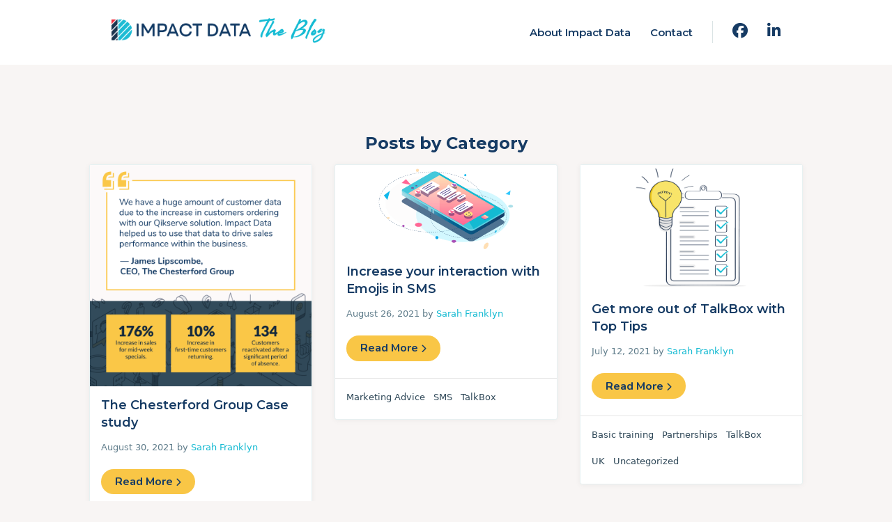

--- FILE ---
content_type: text/html; charset=UTF-8
request_url: https://blog.impactdata.com.au/category/news/page/4/
body_size: 11416
content:
<!DOCTYPE html>
<html lang="en-AU">
<head>
	<meta charset="UTF-8">
	<link rel="profile" href="https://gmpg.org/xfn/11">
	<link rel="stylesheet" href="https://cdnjs.cloudflare.com/ajax/libs/font-awesome/6.1.1/css/all.min.css" integrity="sha512-KfkfwYDsLkIlwQp6LFnl8zNdLGxu9YAA1QvwINks4PhcElQSvqcyVLLD9aMhXd13uQjoXtEKNosOWaZqXgel0g==" crossorigin="anonymous" referrerpolicy="no-referrer" />
	<meta name='robots' content='index, follow, max-image-preview:large, max-snippet:-1, max-video-preview:-1' />
<meta name="viewport" content="width=device-width, initial-scale=1">
	<!-- This site is optimized with the Yoast SEO plugin v26.8 - https://yoast.com/product/yoast-seo-wordpress/ -->
	<title>News Archives - Page 4 of 5 - Impact Data</title>
	<link rel="canonical" href="https://blog.impactdata.com.au/category/news/page/4/" />
	<link rel="prev" href="https://blog.impactdata.com.au/category/news/page/3/" />
	<link rel="next" href="https://blog.impactdata.com.au/category/news/page/5/" />
	<meta property="og:locale" content="en_US" />
	<meta property="og:type" content="article" />
	<meta property="og:title" content="News Archives - Page 4 of 5 - Impact Data" />
	<meta property="og:url" content="https://blog.impactdata.com.au/category/news/" />
	<meta property="og:site_name" content="Impact Data" />
	<meta name="twitter:card" content="summary_large_image" />
	<script type="application/ld+json" class="yoast-schema-graph">{"@context":"https://schema.org","@graph":[{"@type":"CollectionPage","@id":"https://blog.impactdata.com.au/category/news/","url":"https://blog.impactdata.com.au/category/news/page/4/","name":"News Archives - Page 4 of 5 - Impact Data","isPartOf":{"@id":"https://blog.impactdata.com.au/#website"},"primaryImageOfPage":{"@id":"https://blog.impactdata.com.au/category/news/page/4/#primaryimage"},"image":{"@id":"https://blog.impactdata.com.au/category/news/page/4/#primaryimage"},"thumbnailUrl":"https://blog.impactdata.com.au/wp-content/uploads/2021/08/TCG-tile-1.png","breadcrumb":{"@id":"https://blog.impactdata.com.au/category/news/page/4/#breadcrumb"},"inLanguage":"en-AU"},{"@type":"ImageObject","inLanguage":"en-AU","@id":"https://blog.impactdata.com.au/category/news/page/4/#primaryimage","url":"https://blog.impactdata.com.au/wp-content/uploads/2021/08/TCG-tile-1.png","contentUrl":"https://blog.impactdata.com.au/wp-content/uploads/2021/08/TCG-tile-1.png","width":4801,"height":4801},{"@type":"BreadcrumbList","@id":"https://blog.impactdata.com.au/category/news/page/4/#breadcrumb","itemListElement":[{"@type":"ListItem","position":1,"name":"Home","item":"https://blog.impactdata.com.au/"},{"@type":"ListItem","position":2,"name":"News"}]},{"@type":"WebSite","@id":"https://blog.impactdata.com.au/#website","url":"https://blog.impactdata.com.au/","name":"Impact Data","description":"Blog","publisher":{"@id":"https://blog.impactdata.com.au/#organization"},"potentialAction":[{"@type":"SearchAction","target":{"@type":"EntryPoint","urlTemplate":"https://blog.impactdata.com.au/?s={search_term_string}"},"query-input":{"@type":"PropertyValueSpecification","valueRequired":true,"valueName":"search_term_string"}}],"inLanguage":"en-AU"},{"@type":"Organization","@id":"https://blog.impactdata.com.au/#organization","name":"Impact Data","url":"https://blog.impactdata.com.au/","logo":{"@type":"ImageObject","inLanguage":"en-AU","@id":"https://blog.impactdata.com.au/#/schema/logo/image/","url":"https://blog.impactdata.com.au/wp-content/uploads/2022/09/ID-logo.png","contentUrl":"https://blog.impactdata.com.au/wp-content/uploads/2022/09/ID-logo.png","width":1128,"height":374,"caption":"Impact Data"},"image":{"@id":"https://blog.impactdata.com.au/#/schema/logo/image/"},"sameAs":["https://www.facebook.com/ID.ImpactData","https://www.linkedin.com/company/impact-data_2/","https://www.youtube.com/channel/UCV2IYoKOd1Wadhttps//www.facebook.com/ID.ImpactData.UKaJj3SXcCBA"]}]}</script>
	<!-- / Yoast SEO plugin. -->


<link rel='dns-prefetch' href='//www.googletagmanager.com' />
<link rel='dns-prefetch' href='//fonts.googleapis.com' />
<link rel='dns-prefetch' href='//use.fontawesome.com' />
<link rel='dns-prefetch' href='//pagead2.googlesyndication.com' />
<link href='https://fonts.gstatic.com' crossorigin rel='preconnect' />
<link rel="alternate" type="application/rss+xml" title="Impact Data &raquo; Feed" href="https://blog.impactdata.com.au/feed/" />
<link rel="alternate" type="application/rss+xml" title="Impact Data &raquo; Comments Feed" href="https://blog.impactdata.com.au/comments/feed/" />
<link rel="alternate" type="application/rss+xml" title="Impact Data &raquo; News Category Feed" href="https://blog.impactdata.com.au/category/news/feed/" />
		<style>
			.lazyload,
			.lazyloading {
				max-width: 100%;
			}
		</style>
				<!-- This site uses the Google Analytics by MonsterInsights plugin v9.11.1 - Using Analytics tracking - https://www.monsterinsights.com/ -->
							<script src="//www.googletagmanager.com/gtag/js?id=G-XSNLY4ECDE"  data-cfasync="false" data-wpfc-render="false" async></script>
			<script data-cfasync="false" data-wpfc-render="false">
				var mi_version = '9.11.1';
				var mi_track_user = true;
				var mi_no_track_reason = '';
								var MonsterInsightsDefaultLocations = {"page_location":"https:\/\/blog.impactdata.com.au\/category\/news\/page\/4\/"};
								if ( typeof MonsterInsightsPrivacyGuardFilter === 'function' ) {
					var MonsterInsightsLocations = (typeof MonsterInsightsExcludeQuery === 'object') ? MonsterInsightsPrivacyGuardFilter( MonsterInsightsExcludeQuery ) : MonsterInsightsPrivacyGuardFilter( MonsterInsightsDefaultLocations );
				} else {
					var MonsterInsightsLocations = (typeof MonsterInsightsExcludeQuery === 'object') ? MonsterInsightsExcludeQuery : MonsterInsightsDefaultLocations;
				}

								var disableStrs = [
										'ga-disable-G-XSNLY4ECDE',
									];

				/* Function to detect opted out users */
				function __gtagTrackerIsOptedOut() {
					for (var index = 0; index < disableStrs.length; index++) {
						if (document.cookie.indexOf(disableStrs[index] + '=true') > -1) {
							return true;
						}
					}

					return false;
				}

				/* Disable tracking if the opt-out cookie exists. */
				if (__gtagTrackerIsOptedOut()) {
					for (var index = 0; index < disableStrs.length; index++) {
						window[disableStrs[index]] = true;
					}
				}

				/* Opt-out function */
				function __gtagTrackerOptout() {
					for (var index = 0; index < disableStrs.length; index++) {
						document.cookie = disableStrs[index] + '=true; expires=Thu, 31 Dec 2099 23:59:59 UTC; path=/';
						window[disableStrs[index]] = true;
					}
				}

				if ('undefined' === typeof gaOptout) {
					function gaOptout() {
						__gtagTrackerOptout();
					}
				}
								window.dataLayer = window.dataLayer || [];

				window.MonsterInsightsDualTracker = {
					helpers: {},
					trackers: {},
				};
				if (mi_track_user) {
					function __gtagDataLayer() {
						dataLayer.push(arguments);
					}

					function __gtagTracker(type, name, parameters) {
						if (!parameters) {
							parameters = {};
						}

						if (parameters.send_to) {
							__gtagDataLayer.apply(null, arguments);
							return;
						}

						if (type === 'event') {
														parameters.send_to = monsterinsights_frontend.v4_id;
							var hookName = name;
							if (typeof parameters['event_category'] !== 'undefined') {
								hookName = parameters['event_category'] + ':' + name;
							}

							if (typeof MonsterInsightsDualTracker.trackers[hookName] !== 'undefined') {
								MonsterInsightsDualTracker.trackers[hookName](parameters);
							} else {
								__gtagDataLayer('event', name, parameters);
							}
							
						} else {
							__gtagDataLayer.apply(null, arguments);
						}
					}

					__gtagTracker('js', new Date());
					__gtagTracker('set', {
						'developer_id.dZGIzZG': true,
											});
					if ( MonsterInsightsLocations.page_location ) {
						__gtagTracker('set', MonsterInsightsLocations);
					}
										__gtagTracker('config', 'G-XSNLY4ECDE', {"forceSSL":"true"} );
										window.gtag = __gtagTracker;										(function () {
						/* https://developers.google.com/analytics/devguides/collection/analyticsjs/ */
						/* ga and __gaTracker compatibility shim. */
						var noopfn = function () {
							return null;
						};
						var newtracker = function () {
							return new Tracker();
						};
						var Tracker = function () {
							return null;
						};
						var p = Tracker.prototype;
						p.get = noopfn;
						p.set = noopfn;
						p.send = function () {
							var args = Array.prototype.slice.call(arguments);
							args.unshift('send');
							__gaTracker.apply(null, args);
						};
						var __gaTracker = function () {
							var len = arguments.length;
							if (len === 0) {
								return;
							}
							var f = arguments[len - 1];
							if (typeof f !== 'object' || f === null || typeof f.hitCallback !== 'function') {
								if ('send' === arguments[0]) {
									var hitConverted, hitObject = false, action;
									if ('event' === arguments[1]) {
										if ('undefined' !== typeof arguments[3]) {
											hitObject = {
												'eventAction': arguments[3],
												'eventCategory': arguments[2],
												'eventLabel': arguments[4],
												'value': arguments[5] ? arguments[5] : 1,
											}
										}
									}
									if ('pageview' === arguments[1]) {
										if ('undefined' !== typeof arguments[2]) {
											hitObject = {
												'eventAction': 'page_view',
												'page_path': arguments[2],
											}
										}
									}
									if (typeof arguments[2] === 'object') {
										hitObject = arguments[2];
									}
									if (typeof arguments[5] === 'object') {
										Object.assign(hitObject, arguments[5]);
									}
									if ('undefined' !== typeof arguments[1].hitType) {
										hitObject = arguments[1];
										if ('pageview' === hitObject.hitType) {
											hitObject.eventAction = 'page_view';
										}
									}
									if (hitObject) {
										action = 'timing' === arguments[1].hitType ? 'timing_complete' : hitObject.eventAction;
										hitConverted = mapArgs(hitObject);
										__gtagTracker('event', action, hitConverted);
									}
								}
								return;
							}

							function mapArgs(args) {
								var arg, hit = {};
								var gaMap = {
									'eventCategory': 'event_category',
									'eventAction': 'event_action',
									'eventLabel': 'event_label',
									'eventValue': 'event_value',
									'nonInteraction': 'non_interaction',
									'timingCategory': 'event_category',
									'timingVar': 'name',
									'timingValue': 'value',
									'timingLabel': 'event_label',
									'page': 'page_path',
									'location': 'page_location',
									'title': 'page_title',
									'referrer' : 'page_referrer',
								};
								for (arg in args) {
																		if (!(!args.hasOwnProperty(arg) || !gaMap.hasOwnProperty(arg))) {
										hit[gaMap[arg]] = args[arg];
									} else {
										hit[arg] = args[arg];
									}
								}
								return hit;
							}

							try {
								f.hitCallback();
							} catch (ex) {
							}
						};
						__gaTracker.create = newtracker;
						__gaTracker.getByName = newtracker;
						__gaTracker.getAll = function () {
							return [];
						};
						__gaTracker.remove = noopfn;
						__gaTracker.loaded = true;
						window['__gaTracker'] = __gaTracker;
					})();
									} else {
										console.log("");
					(function () {
						function __gtagTracker() {
							return null;
						}

						window['__gtagTracker'] = __gtagTracker;
						window['gtag'] = __gtagTracker;
					})();
									}
			</script>
							<!-- / Google Analytics by MonsterInsights -->
		<style id='wp-img-auto-sizes-contain-inline-css'>
img:is([sizes=auto i],[sizes^="auto," i]){contain-intrinsic-size:3000px 1500px}
/*# sourceURL=wp-img-auto-sizes-contain-inline-css */
</style>
<style id='classic-theme-styles-inline-css'>
/*! This file is auto-generated */
.wp-block-button__link{color:#fff;background-color:#32373c;border-radius:9999px;box-shadow:none;text-decoration:none;padding:calc(.667em + 2px) calc(1.333em + 2px);font-size:1.125em}.wp-block-file__button{background:#32373c;color:#fff;text-decoration:none}
/*# sourceURL=/wp-includes/css/classic-themes.min.css */
</style>
<link rel='stylesheet' id='block-robo-gallery-style-css-css' href='https://blog.impactdata.com.au/wp-content/plugins/robo-gallery/includes/extensions/block/dist/blocks.style.build.css' media='all' />
<link rel='stylesheet' id='wpo_min-header-0-css' href='https://blog.impactdata.com.au/wp-content/cache/wpo-minify/1767899790/assets/wpo-minify-header-15d0767b.min.css' media='all' />
<script src="https://blog.impactdata.com.au/wp-content/cache/wpo-minify/1767899790/assets/wpo-minify-header-12a124cd.min.js" id="wpo_min-header-0-js"></script>
<script src="https://blog.impactdata.com.au/wp-content/cache/wpo-minify/1767899790/assets/wpo-minify-header-59bd0ed6.min.js" id="wpo_min-header-1-js" async data-wp-strategy="async"></script>
<script id="wpo_min-header-2-js-extra">
var uwp_localize_data = {"uwp_more_char_limit":"100","uwp_more_text":"more","uwp_less_text":"less","error":"Something went wrong.","error_retry":"Something went wrong, please retry.","uwp_more_ellipses_text":"...","ajaxurl":"https://blog.impactdata.com.au/wp-admin/admin-ajax.php","login_modal":"1","register_modal":"1","forgot_modal":"1","uwp_pass_strength":"0","uwp_strong_pass_msg":"Please enter valid strong password.","default_banner":"https://blog.impactdata.com.au/wp-content/plugins/userswp/assets/images/banner.png","basicNonce":"4062b23627"};
//# sourceURL=wpo_min-header-2-js-extra
</script>
<script src="https://blog.impactdata.com.au/wp-content/cache/wpo-minify/1767899790/assets/wpo-minify-header-55e50d9a.min.js" id="wpo_min-header-2-js"></script>

<!-- Google tag (gtag.js) snippet added by Site Kit -->
<!-- Google Analytics snippet added by Site Kit -->
<script src="https://www.googletagmanager.com/gtag/js?id=G-XSNLY4ECDE" id="google_gtagjs-js" async></script>
<script id="google_gtagjs-js-after">
window.dataLayer = window.dataLayer || [];function gtag(){dataLayer.push(arguments);}
gtag("set","linker",{"domains":["blog.impactdata.com.au"]});
gtag("js", new Date());
gtag("set", "developer_id.dZTNiMT", true);
gtag("config", "G-XSNLY4ECDE");
//# sourceURL=google_gtagjs-js-after
</script>
<link rel="https://api.w.org/" href="https://blog.impactdata.com.au/wp-json/" /><link rel="alternate" title="JSON" type="application/json" href="https://blog.impactdata.com.au/wp-json/wp/v2/categories/10" /><link rel="EditURI" type="application/rsd+xml" title="RSD" href="https://blog.impactdata.com.au/xmlrpc.php?rsd" />
<meta name="generator" content="WordPress 6.9" />
<meta name="cdp-version" content="1.5.0" /><meta name="generator" content="Site Kit by Google 1.170.0" /><script type="text/javascript">
           var ajaxurl = "https://blog.impactdata.com.au/wp-admin/admin-ajax.php";
         </script>		<script>
			document.documentElement.className = document.documentElement.className.replace('no-js', 'js');
		</script>
				<style>
			.no-js img.lazyload {
				display: none;
			}

			figure.wp-block-image img.lazyloading {
				min-width: 150px;
			}

			.lazyload,
			.lazyloading {
				--smush-placeholder-width: 100px;
				--smush-placeholder-aspect-ratio: 1/1;
				width: var(--smush-image-width, var(--smush-placeholder-width)) !important;
				aspect-ratio: var(--smush-image-aspect-ratio, var(--smush-placeholder-aspect-ratio)) !important;
			}

						.lazyload, .lazyloading {
				opacity: 0;
			}

			.lazyloaded {
				opacity: 1;
				transition: opacity 400ms;
				transition-delay: 0ms;
			}

					</style>
		
<!-- Google AdSense meta tags added by Site Kit -->
<meta name="google-adsense-platform-account" content="ca-host-pub-2644536267352236">
<meta name="google-adsense-platform-domain" content="sitekit.withgoogle.com">
<!-- End Google AdSense meta tags added by Site Kit -->

<!-- Google AdSense snippet added by Site Kit -->
<script async src="https://pagead2.googlesyndication.com/pagead/js/adsbygoogle.js?client=ca-pub-7491366123112030&amp;host=ca-host-pub-2644536267352236" crossorigin="anonymous"></script>

<!-- End Google AdSense snippet added by Site Kit -->
<link rel="icon" href="https://blog.impactdata.com.au/wp-content/uploads/2021/10/cropped-blog-favicon-32x32.png" sizes="32x32" />
<link rel="icon" href="https://blog.impactdata.com.au/wp-content/uploads/2021/10/cropped-blog-favicon-192x192.png" sizes="192x192" />
<link rel="apple-touch-icon" href="https://blog.impactdata.com.au/wp-content/uploads/2021/10/cropped-blog-favicon-180x180.png" />
<meta name="msapplication-TileImage" content="https://blog.impactdata.com.au/wp-content/uploads/2021/10/cropped-blog-favicon-270x270.png" />
<meta name="generator" content="WP Super Duper v1.2.30" data-sd-source="userswp" /><meta name="generator" content="WP Font Awesome Settings v1.1.10" data-ac-source="userswp" />		<style id="wp-custom-css">
			.entry-meta .gp-icon {
	display: none;
}

.entry-meta .tags-links a {
	margin-bottom: 0.5rem;
}

.cat-links {
	display: flex;
	flex-wrap: wrap;
}

.cat-links a {
	margin: 0 0.5rem 0.5rem 0;
}

.tags-links {
	display: flex;
	flex-wrap: wrap;
	flex-wrap: wrap;
}

h1.entry-title {
	font-size: 32px;
	font-family: 'Montserrat', sans-serif;
	font-weight: 700;
	margin-bottom: 1rem;
}

.inside-article h2 {
	font-size: 26px;
	font-family: 'Montserrat', sans-serif;
	line-height: 32px;
}

p, li {
	line-height: 30px;
	color: #163B64;
}

h4, h5 {
	color: #163B64;
}

.inside-article ul,
.inside-article ol {
	margin-left: 0;
	padding: 0 1rem;
}

.inside-article .ul-decorative {
	border-radius: 3px;
	border: 3px solid #ECC462;
	padding: 1.5rem 2rem;
	margin-left: 0;
}

.inside-article li {
	margin: 0 0 0.75rem;
}

.inside-article p strong,
.inside-article p strong a,
.inside-article strong{
	text-decoration: none;
}

.customize-unpreviewable {
	text-decoration: none;
}

.inside-article .wp-block-group__inner-container {
	padding: 0;
}

.tags-links a {
	margin: 0 0.5rem 0.5rem 0;
}

.entry-header .entry-date,
.byline {
	font-weight: 500;
	font-size: 15px;
	color: #607D8B;
}

.entry-header .entry-date,
.byline a {
	text-decoration: none;
}

.entry-header .author-name {
	color: #15bad2;
	text-decoration: none;
}

.download_advance_tips {
	text-decoration: none;
	color: #2F4858;
	border: 2px solid #15bad2;
	font-weight: 700;
	font-size: 18px;
	padding: 1rem;
	margin-top: 1rem;
	display: flex;
	flex-wrap: nowrap;
	align-items: center;
	width: fit-content;
}

.download_advance_tips .fa-chevron-right {
	margin-left: 0.5rem;
}

.blog__top-tip {
	display: flex;
	padding: 1rem;
	align-items: center;
	background-color: #FFF0BC;
	border: 2px solid #F9C646;
	border-radius: 2px;
	width: fit-content;
}

.blog__top-tip h4 {
	margin-bottom: 0;
	margin-left: 1rem;
}

.blog__top-tip .fa-lightbulb {
	color: #F9C646;
	font-size: 35px;
}

.blog__top-tip p {
	margin-bottom: 0;
	margin-left: 1rem;
	font-family: 'Nunito', sans-serif;
	font-weight: 500;
	color: #2F4858;
}

.blog__top-tip-bold {
	font-weight: 700;
}

.download_advance_tips:hover {
	color: #15bad2;
}

.post-navigation {
	margin-top: 1rem !important;
}

.wp-block-image figcaption,
.wp-block-embed figcaption{
	font-weight: 600;
	color: #15bad2;
	text-align: center;
}

.uwp_widget_author_box {
	display: none !important;
}

@media only screen and (max-width: 480px) {
	
	.site-main .inside-article h1.entry-title {
		font-size: 20px;
	}
	
	.entry-header .entry-meta {
		font-size: 14px;
	}
	
	.inside-article h2 {
	font-size: 18px;
}
	
	.inside-article h4 {
	font-size: 18px !important;
}

	.entry-content p {
		font-size: 15px;
	}

	ul.ssbp-bar-list {
		display: flex;
	}
	
	.ssbp-container {
		position: relative;
	}
	
	#ssba-bar-2 {
		position: relative !important;
	}
	
	.site-main .inside-article {
		margin: 10rem 2rem
	}
	
	div#ssba-bar-2 {
		top: -3.5rem! important;
	}
	
	.ssbp-bar-list li a {
		margin: 0 0.25rem !important;
	}
	
	.download_advance_tips {
		font-size: 12px;
		padding: 0.5rem;
	}
	
	.nav-previous a,
	.nav-next a{
		font-size: 14px;
	}
}		</style>
		<style id='global-styles-inline-css'>
:root{--wp--preset--aspect-ratio--square: 1;--wp--preset--aspect-ratio--4-3: 4/3;--wp--preset--aspect-ratio--3-4: 3/4;--wp--preset--aspect-ratio--3-2: 3/2;--wp--preset--aspect-ratio--2-3: 2/3;--wp--preset--aspect-ratio--16-9: 16/9;--wp--preset--aspect-ratio--9-16: 9/16;--wp--preset--color--black: #000000;--wp--preset--color--cyan-bluish-gray: #abb8c3;--wp--preset--color--white: var(--white);--wp--preset--color--pale-pink: #f78da7;--wp--preset--color--vivid-red: #cf2e2e;--wp--preset--color--luminous-vivid-orange: #ff6900;--wp--preset--color--luminous-vivid-amber: #fcb900;--wp--preset--color--light-green-cyan: #7bdcb5;--wp--preset--color--vivid-green-cyan: #00d084;--wp--preset--color--pale-cyan-blue: #8ed1fc;--wp--preset--color--vivid-cyan-blue: #0693e3;--wp--preset--color--vivid-purple: #9b51e0;--wp--preset--color--id-blue: var(--id-blue);--wp--preset--color--text-blue: var(--text-blue);--wp--preset--color--heading-blue: var(--heading-blue);--wp--preset--color--success: var(--success);--wp--preset--color--warning: var(--warning);--wp--preset--color--danger: var(--danger);--wp--preset--color--pale-silver: var(--pale-silver);--wp--preset--gradient--vivid-cyan-blue-to-vivid-purple: linear-gradient(135deg,rgb(6,147,227) 0%,rgb(155,81,224) 100%);--wp--preset--gradient--light-green-cyan-to-vivid-green-cyan: linear-gradient(135deg,rgb(122,220,180) 0%,rgb(0,208,130) 100%);--wp--preset--gradient--luminous-vivid-amber-to-luminous-vivid-orange: linear-gradient(135deg,rgb(252,185,0) 0%,rgb(255,105,0) 100%);--wp--preset--gradient--luminous-vivid-orange-to-vivid-red: linear-gradient(135deg,rgb(255,105,0) 0%,rgb(207,46,46) 100%);--wp--preset--gradient--very-light-gray-to-cyan-bluish-gray: linear-gradient(135deg,rgb(238,238,238) 0%,rgb(169,184,195) 100%);--wp--preset--gradient--cool-to-warm-spectrum: linear-gradient(135deg,rgb(74,234,220) 0%,rgb(151,120,209) 20%,rgb(207,42,186) 40%,rgb(238,44,130) 60%,rgb(251,105,98) 80%,rgb(254,248,76) 100%);--wp--preset--gradient--blush-light-purple: linear-gradient(135deg,rgb(255,206,236) 0%,rgb(152,150,240) 100%);--wp--preset--gradient--blush-bordeaux: linear-gradient(135deg,rgb(254,205,165) 0%,rgb(254,45,45) 50%,rgb(107,0,62) 100%);--wp--preset--gradient--luminous-dusk: linear-gradient(135deg,rgb(255,203,112) 0%,rgb(199,81,192) 50%,rgb(65,88,208) 100%);--wp--preset--gradient--pale-ocean: linear-gradient(135deg,rgb(255,245,203) 0%,rgb(182,227,212) 50%,rgb(51,167,181) 100%);--wp--preset--gradient--electric-grass: linear-gradient(135deg,rgb(202,248,128) 0%,rgb(113,206,126) 100%);--wp--preset--gradient--midnight: linear-gradient(135deg,rgb(2,3,129) 0%,rgb(40,116,252) 100%);--wp--preset--font-size--small: 13px;--wp--preset--font-size--medium: 20px;--wp--preset--font-size--large: 36px;--wp--preset--font-size--x-large: 42px;--wp--preset--spacing--20: 0.44rem;--wp--preset--spacing--30: 0.67rem;--wp--preset--spacing--40: 1rem;--wp--preset--spacing--50: 1.5rem;--wp--preset--spacing--60: 2.25rem;--wp--preset--spacing--70: 3.38rem;--wp--preset--spacing--80: 5.06rem;--wp--preset--shadow--natural: 6px 6px 9px rgba(0, 0, 0, 0.2);--wp--preset--shadow--deep: 12px 12px 50px rgba(0, 0, 0, 0.4);--wp--preset--shadow--sharp: 6px 6px 0px rgba(0, 0, 0, 0.2);--wp--preset--shadow--outlined: 6px 6px 0px -3px rgb(255, 255, 255), 6px 6px rgb(0, 0, 0);--wp--preset--shadow--crisp: 6px 6px 0px rgb(0, 0, 0);}:where(.is-layout-flex){gap: 0.5em;}:where(.is-layout-grid){gap: 0.5em;}body .is-layout-flex{display: flex;}.is-layout-flex{flex-wrap: wrap;align-items: center;}.is-layout-flex > :is(*, div){margin: 0;}body .is-layout-grid{display: grid;}.is-layout-grid > :is(*, div){margin: 0;}:where(.wp-block-columns.is-layout-flex){gap: 2em;}:where(.wp-block-columns.is-layout-grid){gap: 2em;}:where(.wp-block-post-template.is-layout-flex){gap: 1.25em;}:where(.wp-block-post-template.is-layout-grid){gap: 1.25em;}.has-black-color{color: var(--wp--preset--color--black) !important;}.has-cyan-bluish-gray-color{color: var(--wp--preset--color--cyan-bluish-gray) !important;}.has-white-color{color: var(--wp--preset--color--white) !important;}.has-pale-pink-color{color: var(--wp--preset--color--pale-pink) !important;}.has-vivid-red-color{color: var(--wp--preset--color--vivid-red) !important;}.has-luminous-vivid-orange-color{color: var(--wp--preset--color--luminous-vivid-orange) !important;}.has-luminous-vivid-amber-color{color: var(--wp--preset--color--luminous-vivid-amber) !important;}.has-light-green-cyan-color{color: var(--wp--preset--color--light-green-cyan) !important;}.has-vivid-green-cyan-color{color: var(--wp--preset--color--vivid-green-cyan) !important;}.has-pale-cyan-blue-color{color: var(--wp--preset--color--pale-cyan-blue) !important;}.has-vivid-cyan-blue-color{color: var(--wp--preset--color--vivid-cyan-blue) !important;}.has-vivid-purple-color{color: var(--wp--preset--color--vivid-purple) !important;}.has-black-background-color{background-color: var(--wp--preset--color--black) !important;}.has-cyan-bluish-gray-background-color{background-color: var(--wp--preset--color--cyan-bluish-gray) !important;}.has-white-background-color{background-color: var(--wp--preset--color--white) !important;}.has-pale-pink-background-color{background-color: var(--wp--preset--color--pale-pink) !important;}.has-vivid-red-background-color{background-color: var(--wp--preset--color--vivid-red) !important;}.has-luminous-vivid-orange-background-color{background-color: var(--wp--preset--color--luminous-vivid-orange) !important;}.has-luminous-vivid-amber-background-color{background-color: var(--wp--preset--color--luminous-vivid-amber) !important;}.has-light-green-cyan-background-color{background-color: var(--wp--preset--color--light-green-cyan) !important;}.has-vivid-green-cyan-background-color{background-color: var(--wp--preset--color--vivid-green-cyan) !important;}.has-pale-cyan-blue-background-color{background-color: var(--wp--preset--color--pale-cyan-blue) !important;}.has-vivid-cyan-blue-background-color{background-color: var(--wp--preset--color--vivid-cyan-blue) !important;}.has-vivid-purple-background-color{background-color: var(--wp--preset--color--vivid-purple) !important;}.has-black-border-color{border-color: var(--wp--preset--color--black) !important;}.has-cyan-bluish-gray-border-color{border-color: var(--wp--preset--color--cyan-bluish-gray) !important;}.has-white-border-color{border-color: var(--wp--preset--color--white) !important;}.has-pale-pink-border-color{border-color: var(--wp--preset--color--pale-pink) !important;}.has-vivid-red-border-color{border-color: var(--wp--preset--color--vivid-red) !important;}.has-luminous-vivid-orange-border-color{border-color: var(--wp--preset--color--luminous-vivid-orange) !important;}.has-luminous-vivid-amber-border-color{border-color: var(--wp--preset--color--luminous-vivid-amber) !important;}.has-light-green-cyan-border-color{border-color: var(--wp--preset--color--light-green-cyan) !important;}.has-vivid-green-cyan-border-color{border-color: var(--wp--preset--color--vivid-green-cyan) !important;}.has-pale-cyan-blue-border-color{border-color: var(--wp--preset--color--pale-cyan-blue) !important;}.has-vivid-cyan-blue-border-color{border-color: var(--wp--preset--color--vivid-cyan-blue) !important;}.has-vivid-purple-border-color{border-color: var(--wp--preset--color--vivid-purple) !important;}.has-vivid-cyan-blue-to-vivid-purple-gradient-background{background: var(--wp--preset--gradient--vivid-cyan-blue-to-vivid-purple) !important;}.has-light-green-cyan-to-vivid-green-cyan-gradient-background{background: var(--wp--preset--gradient--light-green-cyan-to-vivid-green-cyan) !important;}.has-luminous-vivid-amber-to-luminous-vivid-orange-gradient-background{background: var(--wp--preset--gradient--luminous-vivid-amber-to-luminous-vivid-orange) !important;}.has-luminous-vivid-orange-to-vivid-red-gradient-background{background: var(--wp--preset--gradient--luminous-vivid-orange-to-vivid-red) !important;}.has-very-light-gray-to-cyan-bluish-gray-gradient-background{background: var(--wp--preset--gradient--very-light-gray-to-cyan-bluish-gray) !important;}.has-cool-to-warm-spectrum-gradient-background{background: var(--wp--preset--gradient--cool-to-warm-spectrum) !important;}.has-blush-light-purple-gradient-background{background: var(--wp--preset--gradient--blush-light-purple) !important;}.has-blush-bordeaux-gradient-background{background: var(--wp--preset--gradient--blush-bordeaux) !important;}.has-luminous-dusk-gradient-background{background: var(--wp--preset--gradient--luminous-dusk) !important;}.has-pale-ocean-gradient-background{background: var(--wp--preset--gradient--pale-ocean) !important;}.has-electric-grass-gradient-background{background: var(--wp--preset--gradient--electric-grass) !important;}.has-midnight-gradient-background{background: var(--wp--preset--gradient--midnight) !important;}.has-small-font-size{font-size: var(--wp--preset--font-size--small) !important;}.has-medium-font-size{font-size: var(--wp--preset--font-size--medium) !important;}.has-large-font-size{font-size: var(--wp--preset--font-size--large) !important;}.has-x-large-font-size{font-size: var(--wp--preset--font-size--x-large) !important;}
/*# sourceURL=global-styles-inline-css */
</style>
</head>

<body class="archive paged category category-news category-10 wp-custom-logo wp-embed-responsive paged-4 category-paged-4 wp-theme-generatepress wp-child-theme-generatepress_child right-sidebar nav-float-right separate-containers header-aligned-left dropdown-hover aui_bs5" itemtype="https://schema.org/Blog" itemscope>
	<a class="screen-reader-text skip-link" href="#content" title="Skip to content">Skip to content</a>
	<header id="masthead" class="site-header">
		<div class="main-navigation__left-nav">
			<a href="https://blog.impactdata.com.au/" class="custom-logo-link" rel="home"><img width="514" height="75" data-src="https://blog.impactdata.com.au/wp-content/uploads/2021/10/id-logo-blog.png" class="custom-logo lazyload" alt="Impact Data" decoding="async" data-srcset="https://blog.impactdata.com.au/wp-content/uploads/2021/10/id-logo-blog.png 514w, https://blog.impactdata.com.au/wp-content/uploads/2021/10/id-logo-blog-300x44.png 300w" data-sizes="(max-width: 514px) 100vw, 514px" src="[data-uri]" style="--smush-placeholder-width: 514px; --smush-placeholder-aspect-ratio: 514/75;" /></a>			<a class="main-navigation__header-link" href="https://blog.impactdata.com.au/"><img class="the-blog lazyload" data-src="https://blog.impactdata.com.au/wp-content/themes/generatepress_child/images/the-blog.png" alt="ID-logo" src="[data-uri]" style="--smush-placeholder-width: 631px; --smush-placeholder-aspect-ratio: 631/241;"></a>
		</div>
		<div class="main-navigation__right-nav">
			<ul class="main-navigation__menu-items">
				<li><a href="https://impactdata.com.au/company/about/index.html">About Impact Data</a></li>
				<li><a href="https://impactdata.com.au/company/contact/index.html">Contact</a></li>
				<li class="main-navigation__divider"></li>
				<li><a href="https://www.facebook.com/ID.ImpactData" target="_blank"><i class="fa-brands fa-facebook"></i></a></li>
				<li><a href="https://www.linkedin.com/company/impact-data_2" target="_blank"><i class="fa-brands fa-linkedin-in"></i></a></li>
			</ul>
		</div>
	</header>

	
	<div class="site grid-container container hfeed" id="page">
				<div class="site-content" id="content">
			
	<div class="content-area" id="primary">
		<main class="site-main" id="main">
			
					<h2 class="blog__latest-articles blog__articles-heading blog__category-heading">Posts by Category</h2>
					<div class="blog__grid-layout">

					
						<div class="blog__post">
							<div class="blog__post-image"><img width="4801" height="4801" src="https://blog.impactdata.com.au/wp-content/uploads/2021/08/TCG-tile-1.png" class="attachment-post-thumbnail size-post-thumbnail wp-post-image" alt="" decoding="async" fetchpriority="high" srcset="https://blog.impactdata.com.au/wp-content/uploads/2021/08/TCG-tile-1.png 4801w, https://blog.impactdata.com.au/wp-content/uploads/2021/08/TCG-tile-1-300x300.png 300w, https://blog.impactdata.com.au/wp-content/uploads/2021/08/TCG-tile-1-1024x1024.png 1024w, https://blog.impactdata.com.au/wp-content/uploads/2021/08/TCG-tile-1-150x150.png 150w, https://blog.impactdata.com.au/wp-content/uploads/2021/08/TCG-tile-1-768x768.png 768w, https://blog.impactdata.com.au/wp-content/uploads/2021/08/TCG-tile-1-1536x1536.png 1536w, https://blog.impactdata.com.au/wp-content/uploads/2021/08/TCG-tile-1-2048x2048.png 2048w" sizes="(max-width: 4801px) 100vw, 4801px" /></div>
							<div class="blog__post-inner">
								<a class="blog__title-hover" href="https://blog.impactdata.com.au/2021/08/30/case-study-the-chesterford-group/"><h2 class="blog__post-title">The Chesterford Group Case study</h2></a>
								<p class="blog__date">August 30, 2021 by <span class="blog__author"><a href="https://blog.impactdata.com.au/profile/sarahf/" title="Posts by Sarah Franklyn" rel="author">Sarah Franklyn</a></span></p>
								<a href="https://blog.impactdata.com.au/2021/08/30/case-study-the-chesterford-group/"><div class="blog__button">Read More <i class="fa-solid fa-chevron-right"></i></div></a>
								<hr>
								<div class="blog__categories"><ul class="post-categories">
	<li><a href="https://blog.impactdata.com.au/category/case-study/" rel="category tag">Case study</a></li>
	<li><a href="https://blog.impactdata.com.au/category/marketing-advice/" rel="category tag">Marketing Advice</a></li>
	<li><a href="https://blog.impactdata.com.au/category/news/" rel="category tag">News</a></li>
	<li><a href="https://blog.impactdata.com.au/category/partnerships/" rel="category tag">Partnerships</a></li></ul></div>
							</div>
						</div>

						
						<div class="blog__post">
							<div class="blog__post-image"><img width="1157" height="458" data-src="https://blog.impactdata.com.au/wp-content/uploads/2021/08/unnamed-2.png" class="attachment-post-thumbnail size-post-thumbnail wp-post-image lazyload" alt="" decoding="async" data-srcset="https://blog.impactdata.com.au/wp-content/uploads/2021/08/unnamed-2.png 1157w, https://blog.impactdata.com.au/wp-content/uploads/2021/08/unnamed-2-300x119.png 300w, https://blog.impactdata.com.au/wp-content/uploads/2021/08/unnamed-2-1024x405.png 1024w, https://blog.impactdata.com.au/wp-content/uploads/2021/08/unnamed-2-768x304.png 768w" data-sizes="(max-width: 1157px) 100vw, 1157px" src="[data-uri]" style="--smush-placeholder-width: 1157px; --smush-placeholder-aspect-ratio: 1157/458;" /></div>
							<div class="blog__post-inner">
								<a class="blog__title-hover" href="https://blog.impactdata.com.au/2021/08/26/new-to-talkbox-emojis-in-sms/"><h2 class="blog__post-title">Increase your interaction with Emojis in SMS</h2></a>
								<p class="blog__date">August 26, 2021 by <span class="blog__author"><a href="https://blog.impactdata.com.au/profile/sarahf/" title="Posts by Sarah Franklyn" rel="author">Sarah Franklyn</a></span></p>
								<a href="https://blog.impactdata.com.au/2021/08/26/new-to-talkbox-emojis-in-sms/"><div class="blog__button">Read More <i class="fa-solid fa-chevron-right"></i></div></a>
								<hr>
								<div class="blog__categories"><ul class="post-categories">
	<li><a href="https://blog.impactdata.com.au/category/marketing-advice/" rel="category tag">Marketing Advice</a></li>
	<li><a href="https://blog.impactdata.com.au/category/sms/" rel="category tag">SMS</a></li>
	<li><a href="https://blog.impactdata.com.au/category/news/talkbox/" rel="category tag">TalkBox</a></li></ul></div>
							</div>
						</div>

						
						<div class="blog__post">
							<div class="blog__post-image"><img width="800" height="454" data-src="https://blog.impactdata.com.au/wp-content/uploads/2020/11/Linked-in-post.png" class="attachment-post-thumbnail size-post-thumbnail wp-post-image lazyload" alt="" decoding="async" data-srcset="https://blog.impactdata.com.au/wp-content/uploads/2020/11/Linked-in-post.png 800w, https://blog.impactdata.com.au/wp-content/uploads/2020/11/Linked-in-post-300x170.png 300w, https://blog.impactdata.com.au/wp-content/uploads/2020/11/Linked-in-post-768x436.png 768w" data-sizes="(max-width: 800px) 100vw, 800px" src="[data-uri]" style="--smush-placeholder-width: 800px; --smush-placeholder-aspect-ratio: 800/454;" /></div>
							<div class="blog__post-inner">
								<a class="blog__title-hover" href="https://blog.impactdata.com.au/2021/07/12/get-more-out-of-talkbox-with-our-july-talkbox-tips/"><h2 class="blog__post-title">Get more out of TalkBox with Top Tips</h2></a>
								<p class="blog__date">July 12, 2021 by <span class="blog__author"><a href="https://blog.impactdata.com.au/profile/sarahf/" title="Posts by Sarah Franklyn" rel="author">Sarah Franklyn</a></span></p>
								<a href="https://blog.impactdata.com.au/2021/07/12/get-more-out-of-talkbox-with-our-july-talkbox-tips/"><div class="blog__button">Read More <i class="fa-solid fa-chevron-right"></i></div></a>
								<hr>
								<div class="blog__categories"><ul class="post-categories">
	<li><a href="https://blog.impactdata.com.au/category/getting-started/basic-training/" rel="category tag">Basic training</a></li>
	<li><a href="https://blog.impactdata.com.au/category/partnerships/" rel="category tag">Partnerships</a></li>
	<li><a href="https://blog.impactdata.com.au/category/news/talkbox/" rel="category tag">TalkBox</a></li>
	<li><a href="https://blog.impactdata.com.au/category/news/uk/" rel="category tag">UK</a></li>
	<li><a href="https://blog.impactdata.com.au/category/uncategorized/" rel="category tag">Uncategorized</a></li></ul></div>
							</div>
						</div>

						
						<div class="blog__post">
							<div class="blog__post-image"><img width="1200" height="500" data-src="https://blog.impactdata.com.au/wp-content/uploads/2021/02/unnamed-5.png" class="attachment-post-thumbnail size-post-thumbnail wp-post-image lazyload" alt="" decoding="async" data-srcset="https://blog.impactdata.com.au/wp-content/uploads/2021/02/unnamed-5.png 1200w, https://blog.impactdata.com.au/wp-content/uploads/2021/02/unnamed-5-300x125.png 300w, https://blog.impactdata.com.au/wp-content/uploads/2021/02/unnamed-5-1024x427.png 1024w, https://blog.impactdata.com.au/wp-content/uploads/2021/02/unnamed-5-768x320.png 768w" data-sizes="(max-width: 1200px) 100vw, 1200px" src="[data-uri]" style="--smush-placeholder-width: 1200px; --smush-placeholder-aspect-ratio: 1200/500;" /></div>
							<div class="blog__post-inner">
								<a class="blog__title-hover" href="https://blog.impactdata.com.au/2021/02/18/when-it-comes-to-data-youve-got-to-be-in-the-game-to-win/"><h2 class="blog__post-title">When it comes to data, you’ve got to be in the game to win</h2></a>
								<p class="blog__date">February 18, 2021 by <span class="blog__author"><a href="https://blog.impactdata.com.au/profile/sarahf/" title="Posts by Sarah Franklyn" rel="author">Sarah Franklyn</a></span></p>
								<a href="https://blog.impactdata.com.au/2021/02/18/when-it-comes-to-data-youve-got-to-be-in-the-game-to-win/"><div class="blog__button">Read More <i class="fa-solid fa-chevron-right"></i></div></a>
								<hr>
								<div class="blog__categories"><ul class="post-categories">
	<li><a href="https://blog.impactdata.com.au/category/news/" rel="category tag">News</a></li>
	<li><a href="https://blog.impactdata.com.au/category/partnerships/" rel="category tag">Partnerships</a></li>
	<li><a href="https://blog.impactdata.com.au/category/news/uk/" rel="category tag">UK</a></li>
	<li><a href="https://blog.impactdata.com.au/category/uncategorized/" rel="category tag">Uncategorized</a></li></ul></div>
							</div>
						</div>

						
						<div class="blog__post">
							<div class="blog__post-image"><img width="954" height="312" data-src="https://blog.impactdata.com.au/wp-content/uploads/2020/07/Screen-Shot-2020-07-02-at-2.28.38-pm.png" class="attachment-post-thumbnail size-post-thumbnail wp-post-image lazyload" alt="" decoding="async" data-srcset="https://blog.impactdata.com.au/wp-content/uploads/2020/07/Screen-Shot-2020-07-02-at-2.28.38-pm.png 954w, https://blog.impactdata.com.au/wp-content/uploads/2020/07/Screen-Shot-2020-07-02-at-2.28.38-pm-300x98.png 300w, https://blog.impactdata.com.au/wp-content/uploads/2020/07/Screen-Shot-2020-07-02-at-2.28.38-pm-768x251.png 768w" data-sizes="(max-width: 954px) 100vw, 954px" src="[data-uri]" style="--smush-placeholder-width: 954px; --smush-placeholder-aspect-ratio: 954/312;" /></div>
							<div class="blog__post-inner">
								<a class="blog__title-hover" href="https://blog.impactdata.com.au/2020/07/02/the-power-of-the-humble-sms/"><h2 class="blog__post-title">How 1 SMS campaign brought in an additional 100 orders</h2></a>
								<p class="blog__date">July 2, 2020 by <span class="blog__author"><a href="https://blog.impactdata.com.au/profile/sarahf/" title="Posts by Sarah Franklyn" rel="author">Sarah Franklyn</a></span></p>
								<a href="https://blog.impactdata.com.au/2020/07/02/the-power-of-the-humble-sms/"><div class="blog__button">Read More <i class="fa-solid fa-chevron-right"></i></div></a>
								<hr>
								<div class="blog__categories"><ul class="post-categories">
	<li><a href="https://blog.impactdata.com.au/category/case-study/" rel="category tag">Case study</a></li>
	<li><a href="https://blog.impactdata.com.au/category/getting-started/" rel="category tag">Getting started</a></li>
	<li><a href="https://blog.impactdata.com.au/category/marketing-advice/" rel="category tag">Marketing Advice</a></li>
	<li><a href="https://blog.impactdata.com.au/category/sms/" rel="category tag">SMS</a></li>
	<li><a href="https://blog.impactdata.com.au/category/news/uk/" rel="category tag">UK</a></li>
	<li><a href="https://blog.impactdata.com.au/category/uncategorized/" rel="category tag">Uncategorized</a></li></ul></div>
							</div>
						</div>

						
						<div class="blog__post">
							<div class="blog__post-image"><img width="2560" height="1583" data-src="https://blog.impactdata.com.au/wp-content/uploads/2020/02/ali-yahya-7_AZi5Fe-rU-unsplash-scaled.jpg" class="attachment-post-thumbnail size-post-thumbnail wp-post-image lazyload" alt="Bar tender making coffee" decoding="async" data-srcset="https://blog.impactdata.com.au/wp-content/uploads/2020/02/ali-yahya-7_AZi5Fe-rU-unsplash-scaled.jpg 2560w, https://blog.impactdata.com.au/wp-content/uploads/2020/02/ali-yahya-7_AZi5Fe-rU-unsplash-300x186.jpg 300w, https://blog.impactdata.com.au/wp-content/uploads/2020/02/ali-yahya-7_AZi5Fe-rU-unsplash-1024x633.jpg 1024w, https://blog.impactdata.com.au/wp-content/uploads/2020/02/ali-yahya-7_AZi5Fe-rU-unsplash-768x475.jpg 768w, https://blog.impactdata.com.au/wp-content/uploads/2020/02/ali-yahya-7_AZi5Fe-rU-unsplash-1536x950.jpg 1536w, https://blog.impactdata.com.au/wp-content/uploads/2020/02/ali-yahya-7_AZi5Fe-rU-unsplash-2048x1267.jpg 2048w" data-sizes="(max-width: 2560px) 100vw, 2560px" src="[data-uri]" style="--smush-placeholder-width: 2560px; --smush-placeholder-aspect-ratio: 2560/1583;" /></div>
							<div class="blog__post-inner">
								<a class="blog__title-hover" href="https://blog.impactdata.com.au/2020/02/20/we-are-not-in-the-real-estate-business-anymore/"><h2 class="blog__post-title">We are not in the real estate business anymore</h2></a>
								<p class="blog__date">February 20, 2020 by <span class="blog__author"><a href="https://blog.impactdata.com.au/profile/sarahf/" title="Posts by Sarah Franklyn" rel="author">Sarah Franklyn</a></span></p>
								<a href="https://blog.impactdata.com.au/2020/02/20/we-are-not-in-the-real-estate-business-anymore/"><div class="blog__button">Read More <i class="fa-solid fa-chevron-right"></i></div></a>
								<hr>
								<div class="blog__categories"><ul class="post-categories">
	<li><a href="https://blog.impactdata.com.au/category/news/" rel="category tag">News</a></li>
	<li><a href="https://blog.impactdata.com.au/category/uncategorized/" rel="category tag">Uncategorized</a></li></ul></div>
							</div>
						</div>

						
						<div class="blog__post">
							<div class="blog__post-image"><img width="2560" height="1663" data-src="https://blog.impactdata.com.au/wp-content/uploads/2020/02/kelly-sikkema-AgJdd_HgFPw-unsplash-scaled.jpg" class="attachment-post-thumbnail size-post-thumbnail wp-post-image lazyload" alt="Celebration drinks" decoding="async" data-srcset="https://blog.impactdata.com.au/wp-content/uploads/2020/02/kelly-sikkema-AgJdd_HgFPw-unsplash-scaled.jpg 2560w, https://blog.impactdata.com.au/wp-content/uploads/2020/02/kelly-sikkema-AgJdd_HgFPw-unsplash-300x195.jpg 300w, https://blog.impactdata.com.au/wp-content/uploads/2020/02/kelly-sikkema-AgJdd_HgFPw-unsplash-1024x665.jpg 1024w, https://blog.impactdata.com.au/wp-content/uploads/2020/02/kelly-sikkema-AgJdd_HgFPw-unsplash-768x499.jpg 768w, https://blog.impactdata.com.au/wp-content/uploads/2020/02/kelly-sikkema-AgJdd_HgFPw-unsplash-1536x998.jpg 1536w, https://blog.impactdata.com.au/wp-content/uploads/2020/02/kelly-sikkema-AgJdd_HgFPw-unsplash-2048x1331.jpg 2048w" data-sizes="(max-width: 2560px) 100vw, 2560px" src="[data-uri]" style="--smush-placeholder-width: 2560px; --smush-placeholder-aspect-ratio: 2560/1663;" /></div>
							<div class="blog__post-inner">
								<a class="blog__title-hover" href="https://blog.impactdata.com.au/2020/02/12/the-benefits-of-an-engaged-audience/"><h2 class="blog__post-title">The benefits of an engaged audience</h2></a>
								<p class="blog__date">February 12, 2020 by <span class="blog__author"><a href="https://blog.impactdata.com.au/profile/sarahf/" title="Posts by Sarah Franklyn" rel="author">Sarah Franklyn</a></span></p>
								<a href="https://blog.impactdata.com.au/2020/02/12/the-benefits-of-an-engaged-audience/"><div class="blog__button">Read More <i class="fa-solid fa-chevron-right"></i></div></a>
								<hr>
								<div class="blog__categories"><ul class="post-categories">
	<li><a href="https://blog.impactdata.com.au/category/news/" rel="category tag">News</a></li></ul></div>
							</div>
						</div>

						
						<div class="blog__post">
							<div class="blog__post-image"><img width="1600" height="1067" data-src="https://blog.impactdata.com.au/wp-content/uploads/2019/12/Life-of-Pix-free-stock-restaurant-glasses-tables-LEEROY-1600x1067.jpg" class="attachment-post-thumbnail size-post-thumbnail wp-post-image lazyload" alt="restaurant image" decoding="async" data-srcset="https://blog.impactdata.com.au/wp-content/uploads/2019/12/Life-of-Pix-free-stock-restaurant-glasses-tables-LEEROY-1600x1067.jpg 1600w, https://blog.impactdata.com.au/wp-content/uploads/2019/12/Life-of-Pix-free-stock-restaurant-glasses-tables-LEEROY-1600x1067-300x200.jpg 300w, https://blog.impactdata.com.au/wp-content/uploads/2019/12/Life-of-Pix-free-stock-restaurant-glasses-tables-LEEROY-1600x1067-768x512.jpg 768w, https://blog.impactdata.com.au/wp-content/uploads/2019/12/Life-of-Pix-free-stock-restaurant-glasses-tables-LEEROY-1600x1067-1024x683.jpg 1024w" data-sizes="(max-width: 1600px) 100vw, 1600px" src="[data-uri]" style="--smush-placeholder-width: 1600px; --smush-placeholder-aspect-ratio: 1600/1067;" /></div>
							<div class="blog__post-inner">
								<a class="blog__title-hover" href="https://blog.impactdata.com.au/2019/12/27/now-book-it-now-integrates/"><h2 class="blog__post-title">Now Book It! Now integrates!</h2></a>
								<p class="blog__date">December 27, 2019 by <span class="blog__author"><a href="https://blog.impactdata.com.au/profile/sarahf/" title="Posts by Sarah Franklyn" rel="author">Sarah Franklyn</a></span></p>
								<a href="https://blog.impactdata.com.au/2019/12/27/now-book-it-now-integrates/"><div class="blog__button">Read More <i class="fa-solid fa-chevron-right"></i></div></a>
								<hr>
								<div class="blog__categories"><ul class="post-categories">
	<li><a href="https://blog.impactdata.com.au/category/integrations/" rel="category tag">Integrations</a></li>
	<li><a href="https://blog.impactdata.com.au/category/partnerships/" rel="category tag">Partnerships</a></li>
	<li><a href="https://blog.impactdata.com.au/category/news/talkbox/" rel="category tag">TalkBox</a></li></ul></div>
							</div>
						</div>

						
						<div class="blog__post">
							<div class="blog__post-image"><img width="1200" height="600" data-src="https://blog.impactdata.com.au/wp-content/uploads/2019/11/0-2.png" class="attachment-post-thumbnail size-post-thumbnail wp-post-image lazyload" alt="" decoding="async" data-srcset="https://blog.impactdata.com.au/wp-content/uploads/2019/11/0-2.png 1200w, https://blog.impactdata.com.au/wp-content/uploads/2019/11/0-2-300x150.png 300w, https://blog.impactdata.com.au/wp-content/uploads/2019/11/0-2-768x384.png 768w, https://blog.impactdata.com.au/wp-content/uploads/2019/11/0-2-1024x512.png 1024w" data-sizes="(max-width: 1200px) 100vw, 1200px" src="[data-uri]" style="--smush-placeholder-width: 1200px; --smush-placeholder-aspect-ratio: 1200/600;" /></div>
							<div class="blog__post-inner">
								<a class="blog__title-hover" href="https://blog.impactdata.com.au/2019/11/20/personalise-or-perish/"><h2 class="blog__post-title">Personalise or Perish</h2></a>
								<p class="blog__date">November 20, 2019 by <span class="blog__author"><a href="https://blog.impactdata.com.au/profile/sarahf/" title="Posts by Sarah Franklyn" rel="author">Sarah Franklyn</a></span></p>
								<a href="https://blog.impactdata.com.au/2019/11/20/personalise-or-perish/"><div class="blog__button">Read More <i class="fa-solid fa-chevron-right"></i></div></a>
								<hr>
								<div class="blog__categories"><ul class="post-categories">
	<li><a href="https://blog.impactdata.com.au/category/email/" rel="category tag">Email</a></li>
	<li><a href="https://blog.impactdata.com.au/category/news/" rel="category tag">News</a></li></ul></div>
							</div>
						</div>

						
					</div>
					<div class="blog__pagination">
							<nav id="nav-below" class="paging-navigation" aria-label="Archive Page">
			<span class="screen-reader-text">Post navigation</span>

								<div class="nav-previous">
						<span class="gp-icon icon-arrow"><svg viewBox="0 0 330 512" aria-hidden="true" xmlns="http://www.w3.org/2000/svg" width="1em" height="1em"><path d="M305.913 197.085c0 2.266-1.133 4.815-2.833 6.514L171.087 335.593c-1.7 1.7-4.249 2.832-6.515 2.832s-4.815-1.133-6.515-2.832L26.064 203.599c-1.7-1.7-2.832-4.248-2.832-6.514s1.132-4.816 2.832-6.515l14.162-14.163c1.7-1.699 3.966-2.832 6.515-2.832 2.266 0 4.815 1.133 6.515 2.832l111.316 111.317 111.316-111.317c1.7-1.699 4.249-2.832 6.515-2.832s4.815 1.133 6.515 2.832l14.162 14.163c1.7 1.7 2.833 4.249 2.833 6.515z" /></svg></span>						<span class="prev" title="Previous"><a href="https://blog.impactdata.com.au/category/news/page/5/" >Older posts</a></span>
					</div>
										<div class="nav-next">
						<span class="gp-icon icon-arrow"><svg viewBox="0 0 330 512" aria-hidden="true" xmlns="http://www.w3.org/2000/svg" width="1em" height="1em"><path d="M305.913 197.085c0 2.266-1.133 4.815-2.833 6.514L171.087 335.593c-1.7 1.7-4.249 2.832-6.515 2.832s-4.815-1.133-6.515-2.832L26.064 203.599c-1.7-1.7-2.832-4.248-2.832-6.514s1.132-4.816 2.832-6.515l14.162-14.163c1.7-1.699 3.966-2.832 6.515-2.832 2.266 0 4.815 1.133 6.515 2.832l111.316 111.317 111.316-111.317c1.7-1.699 4.249-2.832 6.515-2.832s4.815 1.133 6.515 2.832l14.162 14.163c1.7 1.7 2.833 4.249 2.833 6.515z" /></svg></span>						<span class="next" title="Next"><a href="https://blog.impactdata.com.au/category/news/page/3/" >Newer posts</a></span>
					</div>
					<div class="nav-links"><a class="prev page-numbers" href="https://blog.impactdata.com.au/category/news/page/3/"><span aria-hidden="true">&larr;</span> Previous</a>
<a class="page-numbers" href="https://blog.impactdata.com.au/category/news/"><span class="screen-reader-text">Page</span>1</a>
<span class="page-numbers dots">&hellip;</span>
<a class="page-numbers" href="https://blog.impactdata.com.au/category/news/page/3/"><span class="screen-reader-text">Page</span>3</a>
<span aria-current="page" class="page-numbers current"><span class="screen-reader-text">Page</span>4</span>
<a class="page-numbers" href="https://blog.impactdata.com.au/category/news/page/5/"><span class="screen-reader-text">Page</span>5</a>
<a class="next page-numbers" href="https://blog.impactdata.com.au/category/news/page/5/">Next <span aria-hidden="true">&rarr;</span></a></div>		</nav>
				</main>
	</div>

	<!-- .site-footer -->
<footer class="site-footer" itemscope itemtype="https://schema.org/WPFooter">

<img class="footer-logo lazyload" data-src="https://blog.impactdata.com.au/wp-content/themes/generatepress_child/images/ID-logo_reverse.png" alt="ID-logo-reverse" src="[data-uri]" style="--smush-placeholder-width: 1128px; --smush-placeholder-aspect-ratio: 1128/374;">
<div class="footer-contact"><span class="footer-bold">Australia phone:</span> 03 9827 7790 <span class="footer-bold">UK phone:</span> 0161 660 5937 / <a class="footer-blue" href="https://www.impactdata.com.au">www.impactdata.com.au</a></div>
<div class="footer-links"><a class="footer-blue" href="https://www.impactdata.com.au/terms-and-conditions.html">Terms & Conditions</a> / <a class="footer-blue" href="https://www.impactdata.com.au/privacy-policy.html">Privacy Policy</a> / <a class="footer-blue" href="https://www.impactdata.com.au/disclaimer.html">Disclaimer</a> / <a class="footer-blue" href="https://www.impactdata.com.au/contact.html">Contact</a></div>
<div class="footer-copyright">© Copyright <a class="footer-blue" href="https://www.impactdata.com.au">Impact Data</a>.</div>

</footer> 
<!-- /.site-footer -->

<script type="speculationrules">
{"prefetch":[{"source":"document","where":{"and":[{"href_matches":"/*"},{"not":{"href_matches":["/wp-*.php","/wp-admin/*","/wp-content/uploads/*","/wp-content/*","/wp-content/plugins/*","/wp-content/themes/generatepress_child/*","/wp-content/themes/generatepress/*","/*\\?(.+)"]}},{"not":{"selector_matches":"a[rel~=\"nofollow\"]"}},{"not":{"selector_matches":".no-prefetch, .no-prefetch a"}}]},"eagerness":"conservative"}]}
</script>
<script id="generate-a11y">!function(){"use strict";if("querySelector"in document&&"addEventListener"in window){var e=document.body;e.addEventListener("mousedown",function(){e.classList.add("using-mouse")}),e.addEventListener("keydown",function(){e.classList.remove("using-mouse")})}}();</script><style>html{font-size:16px;}</style><script src="https://blog.impactdata.com.au/wp-content/cache/wpo-minify/1767899790/assets/wpo-minify-footer-46620e13.min.js" id="wpo_min-footer-0-js"></script>
<script id="wpo_min-footer-2-js-extra">
var generatepressMenu = {"toggleOpenedSubMenus":"1","openSubMenuLabel":"Open Sub-Menu","closeSubMenuLabel":"Close Sub-Menu"};
var generatepressBackToTop = {"smooth":"1"};
//# sourceURL=wpo_min-footer-2-js-extra
</script>
<script src="https://blog.impactdata.com.au/wp-content/cache/wpo-minify/1767899790/assets/wpo-minify-footer-073810e5.min.js" id="wpo_min-footer-2-js"></script>
<script src="https://blog.impactdata.com.au/wp-content/cache/wpo-minify/1767899790/assets/wpo-minify-footer-76fa07fe.min.js" id="wpo_min-footer-3-js"></script>

</div>
<!-- /.ht-site-container -->
</body>
</html>

--- FILE ---
content_type: text/html; charset=utf-8
request_url: https://www.google.com/recaptcha/api2/aframe
body_size: 269
content:
<!DOCTYPE HTML><html><head><meta http-equiv="content-type" content="text/html; charset=UTF-8"></head><body><script nonce="LhEhTaHkJq3kIP_2j9QR4A">/** Anti-fraud and anti-abuse applications only. See google.com/recaptcha */ try{var clients={'sodar':'https://pagead2.googlesyndication.com/pagead/sodar?'};window.addEventListener("message",function(a){try{if(a.source===window.parent){var b=JSON.parse(a.data);var c=clients[b['id']];if(c){var d=document.createElement('img');d.src=c+b['params']+'&rc='+(localStorage.getItem("rc::a")?sessionStorage.getItem("rc::b"):"");window.document.body.appendChild(d);sessionStorage.setItem("rc::e",parseInt(sessionStorage.getItem("rc::e")||0)+1);localStorage.setItem("rc::h",'1769096752323');}}}catch(b){}});window.parent.postMessage("_grecaptcha_ready", "*");}catch(b){}</script></body></html>